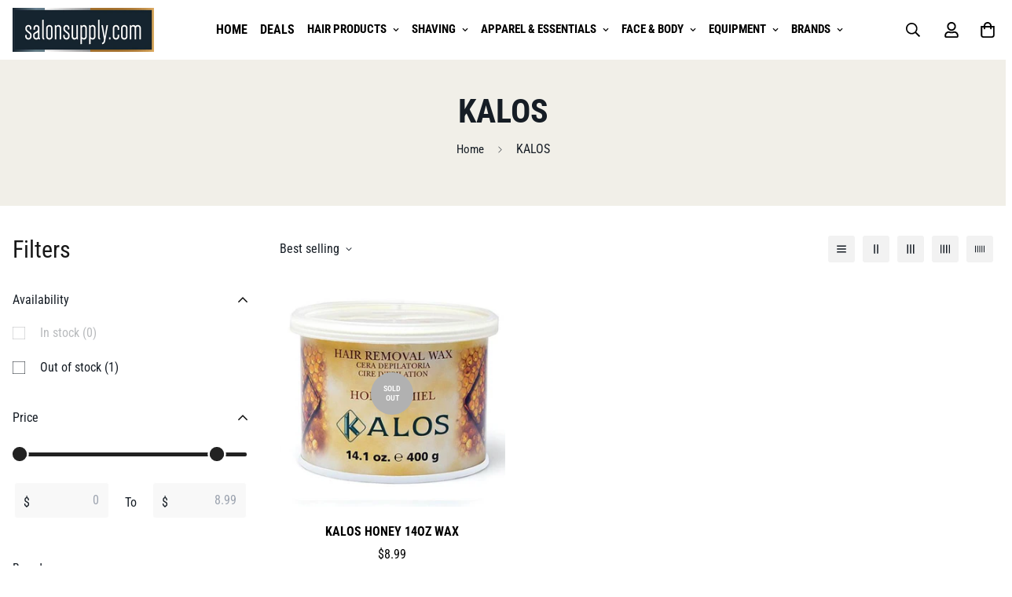

--- FILE ---
content_type: text/javascript; charset=utf-8
request_url: https://www.salonsupply.com/products/ka-k105.js
body_size: 208
content:
{"id":6329942278325,"title":"Kalos Honey 14oz Wax","handle":"ka-k105","description":"\u003cp\u003eKalos Honey 14oz Wax\u003c\/p\u003e","published_at":"2021-02-16T16:24:38-05:00","created_at":"2021-02-16T16:16:02-05:00","vendor":"KALOS","type":"WAXING","tags":["KALOS","WAXING"],"price":899,"price_min":899,"price_max":899,"available":false,"price_varies":false,"compare_at_price":null,"compare_at_price_min":0,"compare_at_price_max":0,"compare_at_price_varies":false,"variants":[{"id":38532378493109,"title":"Default Title","option1":"Default Title","option2":null,"option3":null,"sku":"KA-K105","requires_shipping":true,"taxable":true,"featured_image":null,"available":false,"name":"Kalos Honey 14oz Wax","public_title":null,"options":["Default Title"],"price":899,"weight":0,"compare_at_price":null,"inventory_management":"shopify","barcode":"8431034020757","requires_selling_plan":false,"selling_plan_allocations":[]}],"images":["\/\/cdn.shopify.com\/s\/files\/1\/0510\/9946\/7957\/products\/2709.jpg?v=1613510162"],"featured_image":"\/\/cdn.shopify.com\/s\/files\/1\/0510\/9946\/7957\/products\/2709.jpg?v=1613510162","options":[{"name":"Title","position":1,"values":["Default Title"]}],"url":"\/products\/ka-k105","media":[{"alt":null,"id":17563752890549,"position":1,"preview_image":{"aspect_ratio":1.141,"height":526,"width":600,"src":"https:\/\/cdn.shopify.com\/s\/files\/1\/0510\/9946\/7957\/products\/2709.jpg?v=1613510162"},"aspect_ratio":1.141,"height":526,"media_type":"image","src":"https:\/\/cdn.shopify.com\/s\/files\/1\/0510\/9946\/7957\/products\/2709.jpg?v=1613510162","width":600}],"requires_selling_plan":false,"selling_plan_groups":[]}